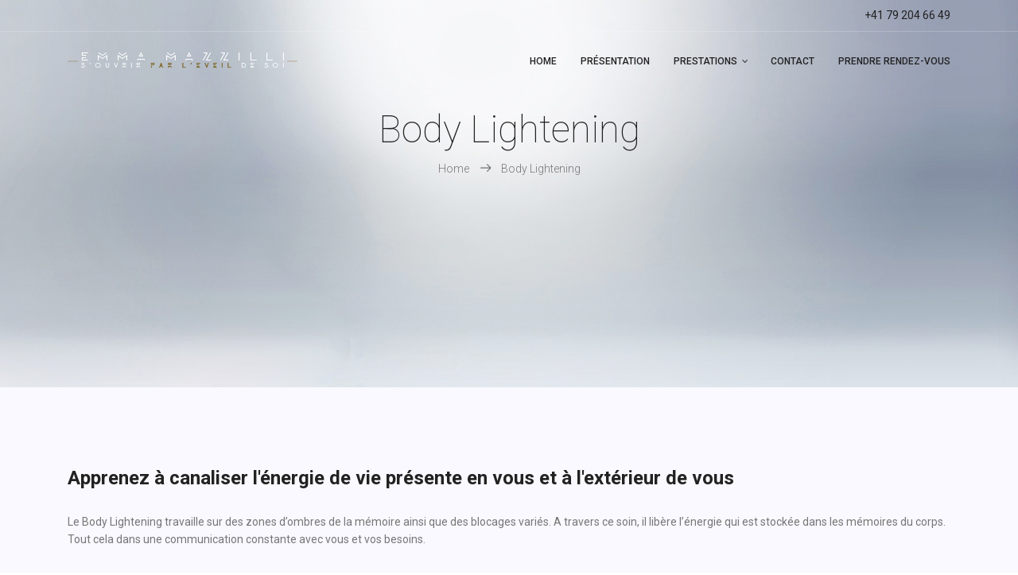

--- FILE ---
content_type: text/html
request_url: https://souvrir.ch/body_lightening.html
body_size: 3613
content:
<!DOCTYPE html>
<html lang="fr" class="no-js">

<head>
	<!-- Mobile Specific Meta -->
	<meta name="viewport" content="width=device-width, initial-scale=1, shrink-to-fit=no">
	<!-- Favicon-->
	<link rel="shortcut icon" href="img/fav.png">
	<!-- Author Meta -->
	<meta name="author" content="limaxx">
	<!-- Meta Description -->
	<meta name="description" content="Emma Mazzilli, Hypnothérapeute, PSYCH-K©, Coaching">
	<!-- Meta Keyword -->
	<meta name="keywords" content="atelier PSYCH-K suisse,atelier PSYCH-K france, méthode PSYCH-K france, méthode PSYCH-K suisse, PSYCH-K atelier de base, emma mazzilli, emmanuelle mazzilli, psych k, psych-k, body lightening, hypnose, hypnose thérapeutique, hypnothérapeute, éveil de soi, santé optimale,
bien être, bien-être, dépression, stress, soins à distance, soins,Subconscient, Superconscient, Conscient, écoute active,
canaliser les énergies, énergies, écoute intuitive, acupressure, Bruce Lipton, DR Joe Dispenza, angoisse, phobie, psychologue, magnétisme, les pommerats, jura, suisse, jura bernois, berne, neuchâtel, vaud,
soleure, fribourg, bâle, france, bas du village, hypnose montfaucon, montfaucon, hypno, hypnose franches montagnes, franches-montagnes, franches montagnes,
psychk, emma tv services, déprogrammation, déprogrammation cellulaire, cellulaire, reprogrammation, reprogrammation cellulaire, développement personnel, santé, neurosciences, psychologie positive, dépression, burnout, phobie, qualité de vie, croyances limitantes, hypno-soins">
	<!-- meta character set -->
	<meta charset="UTF-8">
	<!-- Site Title -->
	<title>Emma Mazzilli - S'ouvrir par l'éveil de soi - Saignelégier</title>

	<link href="https://fonts.googleapis.com/css?family=Roboto:100,200,300,400,500,700" rel="stylesheet">
	<!--
			CSS
			============================================= -->
	<link rel="stylesheet" href="css/linearicons.css">
	<link rel="stylesheet" href="css/font-awesome.min.css">
	<link rel="stylesheet" href="css/bootstrap.css">
	<link rel="stylesheet" href="css/magnific-popup.css">
	<link rel="stylesheet" href="css/nice-select.css">
	<link rel="stylesheet" href="css/animate.min.css">
	<link rel="stylesheet" href="css/owl.carousel.css">
	<link rel="stylesheet" href="css/jquery-ui.css">
	<link rel="stylesheet" href="css/main.css">
</head>

<body>
	<!-- start header Area -->
	<header id="header">
		<div class="header-top">
			<div class="container">
				<div class="row">
					<div class="col-lg-6 col-sm-6 col-8 header-top-left no-padding">
						<ul>
							<li><a href="https://www.facebook.com/souvrir/" target="new"><i class="fa fa-facebook"></i></a></li>
							
							
							
					  </ul>
					</div>
					<div class="col-lg-6 col-sm-6 col-4 header-top-right no-padding">
						<a href="tel:+41 79 204 66 49">
							<span class="text">+41 79 204 66 49</span>
						</a>
						
					</div>
				</div>
			</div>
		</div>
		<div class="container main-menu">
			<div class="row align-items-center justify-content-between d-flex">
				<div id="logo">
					<a href="index.html"><img src="img/logo.png" alt="" width="289" height="32" title="" /></a>
				</div>
				<nav id="nav-menu-container">
					<ul class="nav-menu">
						<li><a href="index.html">Home</a></li>
						<li><a href="emmamazzilli.html"> Présentation</a></li>
						<li class="menu-has-children"><a href="">Prestations</a>
							<ul>
								<li><a href="psych-k.html">PSYCH-K®</a></li>
								<li><a href="psych-k-Atelier-de-base.html">PSYCH-K® - Atelier de BASE</a></li>
								<li><a href="psych-k-Atelier-Avance.html">PSYCH-K® - Atelier AVANCE</a></li>
								<li><a href="psych-k-Atelier-Master.html">PSYCH-K® - Atelier MASTER</a> </li>
								<li><a href="psych-k-distance.html">PSYCH-K® - Soins à distance</a></li>
								<li><a href="hypnose.html">Hypnothérapie</a></li>
								<li><a href="guidance-d-ame.html">Guidance d'âme</a></li>
								<li><a href="body_lightening.html">Body Lightening</a></li>
							</ul>
						</li>
					
						
					  <li><a href="contact.html">Contact</a></li>
						<li><a href="https://app.healthadvisor.ch/bookings/417d67aa8d89461eb076b89ee73f646eS">Prendre rendez-vous</a></li>
					</ul>
				</nav><!-- #nav-menu-container -->
			</div>
		</div>
	</header>
	<!-- end header Area -->

	<!-- start banner Area -->
	<section class="banner-area relative about-banner" id="home">
		
		<div class="overlay overlay-bg"></div>
		<div class="container">
			<div class="row d-flex align-items-center justify-content-center">
				<div class="about-content col-lg-12">
					<h1>
						Body Lightening
					</h1>
					<p class="link-nav"><a href="index.html">Home </a>
						<span class="lnr lnr-arrow-right"></span> <a href="body_lightening.html">
							Body Lightening</a></p>
				</div>
			</div>
		</div>
	</section>
	<!-- End banner Area -->

	<!-- Start Sample Area -->
	<section class="sample-text-area">
		<div class="container">
			<h3 class="text-heading">Apprenez à canaliser l'énergie de vie présente en vous et à l'extérieur de vous</h3>
			<p>Le Body Lightening travaille sur des  zones d&rsquo;ombres de la mémoire ainsi que des blocages variés. A travers ce soin,  il libère l&rsquo;énergie qui est stockée dans les mémoires du corps. Tout cela dans  une communication constante avec vous et vos besoins.		</p>
		</div>
	</section>
	<!-- End Sample Area -->
	
	<!-- Start Align Area -->
	<section class="whole-wrap">
		<div class="container">
			<div class="section-top-border">
				<h3 class="mb-30">Qu'est-ce que le Body Lightening ?</h3>
				<div class="row">
					<div class="col-md-3">
						<img src="img/elements/emma_mazzilli_body.jpg" alt="" class="img-fluid">
					</div>
					<div class="col-md-9 mt-sm-20 left-align-p">
						<p>C&rsquo;est une  technique qui en rassemble trois&nbsp;: l&rsquo;écoute intuitive, l&rsquo;acupressure et le  magnétisme.<br>
Considérée comme un soin énergétique, l&rsquo;activation de certains points sur le  corps permet de libérer les tensions qui s&rsquo;y trouvent.<br>
<br>
Vous ressentirez un grand soulagement et une grande détente aussi bien dans  votre corps que dans votre esprit.<br>
<br>
De plus, certaines prises de conscience peuvent se faire durant ce soin  particulier. Le Body Lightening agit sur la structure physique du corps et des  organes, ainsi que sur les champs énergétiques et les chakras. Cette méthode  est une libération du corps et de l&rsquo;âme.<br>
						</p>
On fait appel à l&rsquo;énergie de  vie guérisseuse qui se trouve partout dans l&rsquo;univers et qui est présente en  chacun d&rsquo;entre nous.                    </div>
				</div>
			</div>
			<div class="section-top-border text-right">
				<h3 class="mb-30">Déroulement d'une séance</h3>
				<div class="row">
					<div class="col-md-9">
					  <p>&nbsp;</p>
					  <p>Après un temps d&rsquo;échanges où  vous m&rsquo;expliquez votre situation présente et ce que vous souhaitez améliorer,  changer ou transformer, je vous accompagne dans le soin afin de libérer et  purifier votre corps de ces blocages en faisant appel à l&rsquo;énergie de vie.					</p>
					</div>
					<div class="col-md-3">
						<img src="img/elements/emma_mazzilli_body2.jpg" alt="" class="img-fluid">
					</div>
				</div>
			</div>
			
			<div class="section-top-border">
				<h3 class="mb-30">Durée et tarifs</h3>
				<div class="row">
					<div class="col-lg-12">
						<blockquote class="generic-blockquote">
							<p>La séance dure 1h30<br>
							<br>
							Enfants jusqu'à 16 ans : CHF 110.00 <br>
							Etudiants : CHF 110.00 <br>
							Adultes : CHF 130.00 <br>
							AVS : CHF 110.00
					        </p>
							<p>Ce soin n&rsquo;est pas remboursé par les  assurances et le paiement se fait au terme de la séance en espèces, possible par TWINT.</p></blockquote>
					</div>
				</div>
			</div>
			
			<div class="section-top-border">
				<h3>Galerie</h3>
				<div class="row gallery-item">
					<div class="col-md-4">
						<a href="img/elements/emma_mazzilli_body_galerie.jpg" class="img-gal"><div class="single-gallery-image" style="background: url(img/elements/emma_mazzilli_body_galerie.jpg);"></div></a>
					</div>
					<div class="col-md-4">
						<a href="img/elements/emma_mazzilli_body_galerie2.jpg" class="img-gal"><div class="single-gallery-image" style="background: url(img/elements/emma_mazzilli_body_galerie2.jpg);"></div></a>
					</div>
					<div class="col-md-4">
						<a href="img/elements/emma_mazzilli_body_galerie3.jpg" class="img-gal"><div class="single-gallery-image" style="background: url(img/elements/emma_mazzilli_body_galerie3.jpg);"></div></a>
					</div>
					
				</div>
			</div>
			
			
		</div>
	</section>
	<!-- End Align Area -->

	<!-- start footer Area -->
	<footer class="footer-area section-gap">
		<div class="container">
			<div class="row">
				<div class="col-lg-3  col-md-6 col-sm-6">
					<div class="single-footer-widget">
						<h4>Je vous accompagne...</h4>
						<p>à travers divers soins individualisés et adaptés à vos besoins.</p>
					</div>
				</div>
				<div class="col-lg-4  col-md-6 col-sm-6">
					<div class="single-footer-widget">
						<h4>Contactez-moi</h4>
						<p>
							Emma Mazzilli, Chemin de Jolimont 15, 2350 Saignelégier</p>
						<p class="number">
							+41 79 204 66 49<br>
						</p>
					</div>
				</div>
				
			</div>
			<div class="footer-bottom row align-items-center">
				<p class="footer-text m-0 col-lg-6 col-md-12">
Copyright &copy;<script>document.write(new Date().getFullYear());</script> All rights reserved | Emma Mazzilli S'ouvrir | Created by <a href="https://limaxx.ch" target="new">Limaxx.ch</a> </p>
				<div class="col-lg-6 col-sm-12 footer-social">
					<a href="https://www.facebook.com/souvrir/" target="new"><i class="fa fa-facebook"></i></a>
					<a href="https://www.instagram.com/emma.mazzilli/" target="new"><i class="fa fa-instagram"></i></a>
					<a href="https://www.linkedin.com/in/emmanuelle-mazzilli-642a571a1/" target="new"><i class="fa fa-linkedin"></i></a>
					
			  </div>
			</div>
		</div>
	</footer>
	<!-- End footer Area -->


	<script src="js/vendor/jquery-2.2.4.min.js"></script>
	<script src="https://cdnjs.cloudflare.com/ajax/libs/popper.js/1.12.9/umd/popper.min.js" integrity="sha384-ApNbgh9B+Y1QKtv3Rn7W3mgPxhU9K/ScQsAP7hUibX39j7fakFPskvXusvfa0b4Q"
	 crossorigin="anonymous"></script>
	<script src="js/vendor/bootstrap.min.js"></script>
	<script src="https://maps.googleapis.com/maps/api/js?key=AIzaSyBhOdIF3Y9382fqJYt5I_sswSrEw5eihAA"></script>
	<script src="js/easing.min.js"></script>
	<script src="js/hoverIntent.js"></script>
	<script src="js/superfish.min.js"></script>
	<script src="js/jquery.ajaxchimp.min.js"></script>
	<script src="js/jquery.magnific-popup.min.js"></script>
	<script src="js/jquery.tabs.min.js"></script>
	<script src="js/jquery.nice-select.min.js"></script>
	<script src="js/owl.carousel.min.js"></script>
	<script src="js/mail-script.js"></script>
	<script src="js/main.js"></script>
</body>

</html>

--- FILE ---
content_type: text/css
request_url: https://souvrir.ch/css/main.css
body_size: 10519
content:
::-moz-selection {
 
  background-color: #806523;
  color: #fff; }

::selection {
  background-color: #806523;
  color: #fff; }

::-webkit-input-placeholder {
  
  color: #777777;
  font-weight: 300; }

:-moz-placeholder {
 
  color: #777777;
  opacity: 1;
  font-weight: 300; }

::-moz-placeholder {
  
  color: #777777;
  opacity: 1;
  font-weight: 300; }

:-ms-input-placeholder {
  
  color: #777777;
  font-weight: 300; }

::-ms-input-placeholder {
  
  color: #777777;
  font-weight: 300; }

body {
  color: #777777;
  font-family: "Roboto", sans-serif;
  font-size: 14px;
  font-weight: 400;
  line-height: 1.625em;
  position: relative; }

ol,
ul {
  margin: 0;
  padding: 0;
  list-style: none; }

select {
  display: block; }

figure {
  margin: 0; }

a {
  -webkit-transition: all 0.3s ease 0s;
  -moz-transition: all 0.3s ease 0s;
  -o-transition: all 0.3s ease 0s;
  transition: all 0.3s ease 0s; }

iframe {
  border: 0; }

a,
a:focus,
a:hover {
  text-decoration: none;
  outline: 0; }

.btn.active.focus,
.btn.active:focus,
.btn.focus,
.btn.focus:active,
.btn:active:focus,
.btn:focus {
  text-decoration: none;
  outline: 0; }

.card-panel {
  margin: 0;
  padding: 60px; }


.btn i,
.btn-large i,
.btn-floating i,
.btn-large i,
.btn-flat i {
  font-size: 1em;
  line-height: inherit; }

.gray-bg {
  background: #f9f9ff; }

h1,
h2,
h3,
h4,
h5,
h6 {
  font-family: "Roboto", sans-serif;
  color: #222222;
  line-height: 1.2em !important;
  margin-bottom: 0;
  margin-top: 0;
  font-weight: 600; }

.h1,
.h2,
.h3,
.h4,
.h5,
.h6 {
  margin-bottom: 0;
  margin-top: 0;
  font-family: "Roboto", sans-serif;
  font-weight: 600;
  color: #222222; }

h1,
.h1 {
  font-size: 36px; }

h2,
.h2 {
  font-size: 30px; }

h3,
.h3 {
  font-size: 24px; }

h4,
.h4 {
  font-size: 18px; }

h5,
.h5 {
  font-size: 16px; }

h6,
.h6 {
  font-size: 14px;
  color: #222222; }


td,
th {
  border-radius: 0px; }


.clear::before, .clear::after {
  content: " ";
  display: table; }
.clear::after {
  clear: both; }

.fz-11 {
  font-size: 11px; }

.fz-12 {
  font-size: 12px; }

.fz-13 {
  font-size: 13px; }

.fz-14 {
  font-size: 14px; }

.fz-15 {
  font-size: 15px; }

.fz-16 {
  font-size: 16px; }

.fz-18 {
  font-size: 18px; }

.fz-30 {
  font-size: 30px; }

.fz-48 {
  font-size: 48px !important; }

.fw100 {
  font-weight: 100; }

.fw300 {
  font-weight: 300; }

.fw400 {
  font-weight: 400 !important; }

.fw500 {
  font-weight: 500; }

.f700 {
  font-weight: 700; }

.fsi {
  font-style: italic; }

.mt-10 {
  margin-top: 10px; }

.mt-15 {
  margin-top: 15px; }

.mt-20 {
  margin-top: 20px; }

.mt-25 {
  margin-top: 25px; }

.mt-30 {
  margin-top: 30px; }

.mt-35 {
  margin-top: 35px; }

.mt-40 {
  margin-top: 40px; }

.mt-50 {
  margin-top: 50px; }

.mt-60 {
  margin-top: 60px; }

.mt-70 {
  margin-top: 70px; }

.mt-80 {
  margin-top: 80px; }

.mt-100 {
  margin-top: 100px; }

.mt-120 {
  margin-top: 120px; }

.mt-150 {
  margin-top: 150px; }

.ml-0 {
  margin-left: 0 !important; }

.ml-5 {
  margin-left: 5px !important; }

.ml-10 {
  margin-left: 10px; }

.ml-15 {
  margin-left: 15px; }

.ml-20 {
  margin-left: 20px; }

.ml-30 {
  margin-left: 30px; }

.ml-50 {
  margin-left: 50px; }

.mr-0 {
  margin-right: 0 !important; }

.mr-5 {
  margin-right: 5px !important; }

.mr-15 {
  margin-right: 15px; }

.mr-10 {
  margin-right: 10px; }

.mr-20 {
  margin-right: 20px; }

.mr-30 {
  margin-right: 30px; }

.mr-50 {
  margin-right: 50px; }

.mb-0 {
  margin-bottom: 0px; }

.mb-0-i {
  margin-bottom: 0px !important; }

.mb-5 {
  margin-bottom: 5px; }

.mb-10 {
  margin-bottom: 10px; }

.mb-15 {
  margin-bottom: 15px; }

.mb-20 {
  margin-bottom: 20px; }

.mb-25 {
  margin-bottom: 25px; }

.mb-30 {
  margin-bottom: 30px; }

.mb-40 {
  margin-bottom: 40px; }

.mb-50 {
  margin-bottom: 50px; }

.mb-60 {
  margin-bottom: 60px; }

.mb-70 {
  margin-bottom: 70px; }

.mb-80 {
  margin-bottom: 80px; }

.mb-90 {
  margin-bottom: 90px; }

.mb-100 {
  margin-bottom: 100px; }

.pt-0 {
  padding-top: 0px; }

.pt-10 {
  padding-top: 10px; }

.pt-15 {
  padding-top: 15px; }

.pt-20 {
  padding-top: 20px; }

.pt-25 {
  padding-top: 25px; }

.pt-30 {
  padding-top: 30px; }

.pt-40 {
  padding-top: 40px; }

.pt-50 {
  padding-top: 50px; }

.pt-60 {
  padding-top: 60px; }

.pt-70 {
  padding-top: 70px; }

.pt-80 {
  padding-top: 80px; }

.pt-90 {
  padding-top: 90px; }

.pt-100 {
  padding-top: 100px; }

.pt-120 {
  padding-top: 120px; }

.pt-150 {
  padding-top: 150px; }

.pt-170 {
  padding-top: 170px; }

.pb-0 {
  padding-bottom: 0px; }

.pb-10 {
  padding-bottom: 10px; }

.pb-15 {
  padding-bottom: 15px; }

.pb-20 {
  padding-bottom: 20px; }

.pb-25 {
  padding-bottom: 25px; }

.pb-30 {
  padding-bottom: 30px; }

.pb-40 {
  padding-bottom: 40px; }

.pb-50 {
  padding-bottom: 50px; }

.pb-60 {
  padding-bottom: 60px; }

.pb-70 {
  padding-bottom: 70px; }

.pb-80 {
  padding-bottom: 80px; }

.pb-90 {
  padding-bottom: 90px; }

.pb-100 {
  padding-bottom: 100px; }

.pb-120 {
  padding-bottom: 120px; }

.pb-150 {
  padding-bottom: 150px; }

.pr-30 {
  padding-right: 30px; }

.pl-30 {
  padding-left: 30px; }

.pl-90 {
  padding-left: 90px; }

.p-40 {
  padding: 40px; }

.float-left {
  float: left; }

.float-right {
  float: right; }

.text-italic {
  font-style: italic; }

.text-white {
  color: #fff; }

.text-black {
  color: #000; }

.transition {
  -webkit-transition: all 0.3s ease 0s;
  -moz-transition: all 0.3s ease 0s;
  -o-transition: all 0.3s ease 0s;
  transition: all 0.3s ease 0s; }

.section-full {
  padding: 100px 0; }

.section-half {
  padding: 75px 0; }

.text-center {
  text-align: center; }

.text-left {
  text-align: left; }

.text-rigth {
  text-align: right; }

.flex {
  display: -webkit-box;
  display: -webkit-flex;
  display: -moz-flex;
  display: -ms-flexbox;
  display: flex; }

.inline-flex {
  display: -webkit-inline-box;
  display: -webkit-inline-flex;
  display: -moz-inline-flex;
  display: -ms-inline-flexbox;
  display: inline-flex; }

.flex-grow {
  -webkit-box-flex: 1;
  -webkit-flex-grow: 1;
  -moz-flex-grow: 1;
  -ms-flex-positive: 1;
  flex-grow: 1; }

.flex-wrap {
  -webkit-flex-wrap: wrap;
  -moz-flex-wrap: wrap;
  -ms-flex-wrap: wrap;
  flex-wrap: wrap; }

.flex-left {
  -webkit-box-pack: start;
  -ms-flex-pack: start;
  -webkit-justify-content: flex-start;
  -moz-justify-content: flex-start;
  justify-content: flex-start; }

.flex-middle {
  -webkit-box-align: center;
  -ms-flex-align: center;
  -webkit-align-items: center;
  -moz-align-items: center;
  align-items: center; }

.flex-right {
  -webkit-box-pack: end;
  -ms-flex-pack: end;
  -webkit-justify-content: flex-end;
  -moz-justify-content: flex-end;
  justify-content: flex-end; }

.flex-top {
  -webkit-align-self: flex-start;
  -moz-align-self: flex-start;
  -ms-flex-item-align: start;
  align-self: flex-start; }

.flex-center {
  -webkit-box-pack: center;
  -ms-flex-pack: center;
  -webkit-justify-content: center;
  -moz-justify-content: center;
  justify-content: center; }

.flex-bottom {
  -webkit-align-self: flex-end;
  -moz-align-self: flex-end;
  -ms-flex-item-align: end;
  align-self: flex-end; }

.space-between {
  -webkit-box-pack: justify;
  -ms-flex-pack: justify;
  -webkit-justify-content: space-between;
  -moz-justify-content: space-between;
  justify-content: space-between; }

.space-around {
  -ms-flex-pack: distribute;
  -webkit-justify-content: space-around;
  -moz-justify-content: space-around;
  justify-content: space-around; }

.flex-column {
  -webkit-box-direction: normal;
  -webkit-box-orient: vertical;
  -webkit-flex-direction: column;
  -moz-flex-direction: column;
  -ms-flex-direction: column;
  flex-direction: column; }

.flex-cell {
  display: -webkit-box;
  display: -webkit-flex;
  display: -moz-flex;
  display: -ms-flexbox;
  display: flex;
  -webkit-box-flex: 1;
  -webkit-flex-grow: 1;
  -moz-flex-grow: 1;
  -ms-flex-positive: 1;
  flex-grow: 1; }

.display-table {
  display: table; }

.light {
  color: #fff; }

.dark {
  color: #000; }

.relative {
  position: relative; }

.overflow-hidden {
  overflow: hidden; }

.overlay {
  position: absolute;
  left: 0;
  right: 0;
  top: 0;
  bottom: 0; }

.container.fullwidth {
  width: 100%; }
.container.no-padding {
  padding-left: 0;
  padding-right: 0; }

.no-padding {
  padding: 0; }

.section-bg {
  background: #f9fafc; }

@media (max-width: 767px) {
  .no-flex-xs {
    display: block !important; } }

.section-title-wrap {
  margin-bottom: 80px; }
  @media (max-width: 992px) {
    .section-title-wrap {
      margin-bottom: 40px; } }
  .section-title-wrap h1 {
    font-weight: 100;
    margin-bottom: 15px;
    line-height: 36px !important; }
    @media (max-width: 768px) {
      .section-title-wrap h1 {
        margin-bottom: 10px;
        font-size: 30px; } }
  .section-title-wrap p {
    font-weight: 400;
    max-width: 492px;
    margin: 0 auto; }

.row.no-margin {
  margin-left: 0;
  margin-right: 0; }


.whole-wrap {
  background-color: #f9f9ff; }

.generic-banner {
  margin-top: 60px;
  background-color: #806523;
  text-align: center; }
  .generic-banner .height {
    height: 600px; }
    @media (max-width: 767.98px) {
      .generic-banner .height {
        height: 400px; } }
  .generic-banner .generic-banner-content h2 {
    line-height: 1.2em;
    margin-bottom: 20px; }
    @media (max-width: 991.98px) {
      .generic-banner .generic-banner-content h2 br {
        display: none; } }
  .generic-banner .generic-banner-content p {
    text-align: center;
    font-size: 16px; }
    @media (max-width: 991.98px) {
      .generic-banner .generic-banner-content p br {
        display: none; } }

.generic-content h1 {
  font-weight: 600; }

.about-generic-area {
  background: #fff; }
  .about-generic-area p {
    margin-bottom: 20px; }

.white-bg {
  background: #fff; }

.section-top-border {
  padding: 50px 0;
  border-top: 1px dotted #eee; }

.switch-wrap {
  margin-bottom: 10px; }
  .switch-wrap p {
    margin: 0; }


.sample-text-area {
  background: #f9f9ff;
  padding: 100px 0 70px 0; }

.sample-text {
  margin-bottom: 0; }

.text-heading {
  margin-bottom: 30px;
  font-size: 24px; }

.typo-list {
  margin-bottom: 10px; }

@media (max-width: 767px) {
  .typo-sec {
    margin-bottom: 30px; } }

@media (max-width: 767px) {
  .element-wrap {
    margin-top: 30px; } }

b, sup, sub, u, del {
  color: #806523; }

h1 {
  font-size: 36px; }

h2 {
  font-size: 30px; }

h3 {
  font-size: 24px; }

h4 {
  font-size: 18px; }

h5 {
  font-size: 16px; }

h6 {
  font-size: 14px; }

h1, h2, h3, h4, h5, h6 {
  line-height: 1.5em; }

.typography h1, .typography h2, .typography h3, .typography h4, .typography h5, .typography h6 {
  color: #777777; }

.button-area {
  background: #f9f9ff; }
  .button-area .border-top-generic {
    padding: 70px 15px;
    border-top: 1px dotted #eee; }

.button-group-area .genric-btn {
  margin-right: 10px;
  margin-top: 10px; }
  .button-group-area .genric-btn:last-child {
    margin-right: 0; }

.genric-btn {
  display: inline-block;
  outline: none;
  line-height: 40px;
  padding: 0 30px;
  font-size: .8em;
  text-align: center;
  text-decoration: none;
  font-weight: 500;
  cursor: pointer;
  -webkit-transition: all 0.3s ease 0s;
  -moz-transition: all 0.3s ease 0s;
  -o-transition: all 0.3s ease 0s;
  transition: all 0.3s ease 0s; }
  .genric-btn:focus {
    outline: none; }
  .genric-btn.e-large {
    padding: 0 40px;
    line-height: 50px; }
  .genric-btn.large {
    line-height: 45px; }
  .genric-btn.medium {
    line-height: 30px; }
  .genric-btn.small {
    line-height: 25px; }
  .genric-btn.radius {
    border-radius: 3px; }
  .genric-btn.circle {
    border-radius: 20px; }
  .genric-btn.arrow {
    display: -webkit-inline-box;
    display: -ms-inline-flexbox;
    display: inline-flex;
    -webkit-box-align: center;
    -ms-flex-align: center;
    align-items: center; }
    .genric-btn.arrow span {
      margin-left: 10px; }
  .genric-btn.default {
    color: #222222;
    background: #f9f9ff;
    border: 1px solid transparent; }
    .genric-btn.default:hover {
      border: 1px solid #f9f9ff;
      background: #fff; }
  .genric-btn.default-border {
    border: 1px solid #f9f9ff;
    background: #fff; }
    .genric-btn.default-border:hover {
      color: #222222;
      background: #f9f9ff;
      border: 1px solid transparent; }
  .genric-btn.primary {
    color: #fff;
    background: #806523;
    border: 1px solid transparent; }
    .genric-btn.primary:hover {
      color: #806523;
      border: 1px solid #806523;
      background: #fff; }
  .genric-btn.primary-border {
    color: #806523;
    border: 1px solid #806523;
    background: #fff; }
    .genric-btn.primary-border:hover {
      color: #fff;
      background: #806523;
      border: 1px solid transparent; }
  .genric-btn.success {
    color: #fff;
    background: #4cd3e3;
    border: 1px solid transparent; }
    .genric-btn.success:hover {
      color: #4cd3e3;
      border: 1px solid #4cd3e3;
      background: #fff; }
  .genric-btn.success-border {
    color: #4cd3e3;
    border: 1px solid #4cd3e3;
    background: #fff; }
    .genric-btn.success-border:hover {
      color: #fff;
      background: #4cd3e3;
      border: 1px solid transparent; }
  .genric-btn.info {
    color: #fff;
    background: #38a4ff;
    border: 1px solid transparent; }
    .genric-btn.info:hover {
      color: #38a4ff;
      border: 1px solid #38a4ff;
      background: #fff; }
  .genric-btn.info-border {
    color: #38a4ff;
    border: 1px solid #38a4ff;
    background: #fff; }
    .genric-btn.info-border:hover {
      color: #fff;
      background: #38a4ff;
      border: 1px solid transparent; }
  .genric-btn.warning {
    color: #fff;
    background: #f4e700;
    border: 1px solid transparent; }
    .genric-btn.warning:hover {
      color: #f4e700;
      border: 1px solid #f4e700;
      background: #fff; }
  .genric-btn.warning-border {
    color: #f4e700;
    border: 1px solid #f4e700;
    background: #fff; }
    .genric-btn.warning-border:hover {
      color: #fff;
      background: #f4e700;
      border: 1px solid transparent; }
  .genric-btn.danger {
    color: #fff;
    background: #f44a40;
    border: 1px solid transparent; }
    .genric-btn.danger:hover {
      color: #f44a40;
      border: 1px solid #f44a40;
      background: #fff; }
  .genric-btn.danger-border {
    color: #f44a40;
    border: 1px solid #f44a40;
    background: #fff; }
    .genric-btn.danger-border:hover {
      color: #fff;
      background: #f44a40;
      border: 1px solid transparent; }
  .genric-btn.link {
    color: #222222;
    background: #f9f9ff;
    text-decoration: underline;
    border: 1px solid transparent; }
    .genric-btn.link:hover {
      color: #222222;
      border: 1px solid #f9f9ff;
      background: #fff; }
  .genric-btn.link-border {
    color: #222222;
    border: 1px solid #f9f9ff;
    background: #fff;
    text-decoration: underline; }
    .genric-btn.link-border:hover {
      color: #222222;
      background: #f9f9ff;
      border: 1px solid transparent; }
  .genric-btn.disable {
    color: #222222, 0.3;
    background: #f9f9ff;
    border: 1px solid transparent;
    cursor: not-allowed; }

.generic-blockquote {
  padding: 30px 50px 30px 30px;
  background: #fff;
  border-left: 2px solid #806523; }

@media (max-width: 991px) {
  .progress-table-wrap {
    overflow-x: scroll; } }

.progress-table {
  background: #fff;
  padding: 15px 0px 30px 0px;
  min-width: 800px; }
  .progress-table .serial {
    width: 11.83%;
    padding-left: 30px; }
  .progress-table .country {
    width: 28.07%; }
  .progress-table .visit {
    width: 19.74%; }
  .progress-table .percentage {
    width: 40.36%;
    padding-right: 50px; }
  .progress-table .table-head {
    display: flex; }
    .progress-table .table-head .serial, .progress-table .table-head .country, .progress-table .table-head .visit, .progress-table .table-head .percentage {
      color: #222222;
      line-height: 40px;
      text-transform: uppercase;
      font-weight: 500; }
  .progress-table .table-row {
    padding: 15px 0;
    border-top: 1px solid #edf3fd;
    display: flex; }
    .progress-table .table-row .serial, .progress-table .table-row .country, .progress-table .table-row .visit, .progress-table .table-row .percentage {
      display: flex;
      align-items: center; }
    .progress-table .table-row .country img {
      margin-right: 15px; }
    .progress-table .table-row .percentage .progress {
      width: 80%;
      border-radius: 0px;
      background: transparent; }
      .progress-table .table-row .percentage .progress .progress-bar {
        height: 5px;
        line-height: 5px; }
        .progress-table .table-row .percentage .progress .progress-bar.color-1 {
          background-color: #6382e6; }
        .progress-table .table-row .percentage .progress .progress-bar.color-2 {
          background-color: #e66686; }
        .progress-table .table-row .percentage .progress .progress-bar.color-3 {
          background-color: #f09359; }
        .progress-table .table-row .percentage .progress .progress-bar.color-4 {
          background-color: #73fbaf; }
        .progress-table .table-row .percentage .progress .progress-bar.color-5 {
          background-color: #73fbaf; }
        .progress-table .table-row .percentage .progress .progress-bar.color-6 {
          background-color: #6382e6; }
        .progress-table .table-row .percentage .progress .progress-bar.color-7 {
          background-color: #a367e7; }
        .progress-table .table-row .percentage .progress .progress-bar.color-8 {
          background-color: #e66686; }

.single-gallery-image {
  margin-top: 30px;
  background-repeat: no-repeat !important;
  background-position: center center !important;
  background-size: cover !important;
  height: 200px;
  -webkit-transition: all 0.3s ease 0s;
  -moz-transition: all 0.3s ease 0s;
  -o-transition: all 0.3s ease 0s;
  transition: all 0.3s ease 0s; }
  .single-gallery-image:hover {
    opacity: .8; }

.list-style {
  width: 14px;
  height: 14px; }

.unordered-list li {
  position: relative;
  padding-left: 30px;
  line-height: 1.82em !important; }
  .unordered-list li:before {
    content: "";
    position: absolute;
    width: 14px;
    height: 14px;
    border: 3px solid #806523;
    background: #fff;
    top: 4px;
    left: 0;
    border-radius: 50%; }

.ordered-list {
  margin-left: 30px; }
  .ordered-list li {
    list-style-type: decimal-leading-zero;
    color: #806523;
    font-weight: 500;
    line-height: 1.82em !important; }
    .ordered-list li span {
      font-weight: 300;
      color: #777777; }

.ordered-list-alpha li {
  margin-left: 30px;
  list-style-type: lower-alpha;
  color: #806523;
  font-weight: 500;
  line-height: 1.82em !important; }
  .ordered-list-alpha li span {
    font-weight: 300;
    color: #777777; }

.ordered-list-roman li {
  margin-left: 30px;
  list-style-type: lower-roman;
  color: #806523;
  font-weight: 500;
  line-height: 1.82em !important; }
  .ordered-list-roman li span {
    font-weight: 300;
    color: #777777; }

.single-input {
  display: block;
  width: 100%;
  line-height: 40px;
  border: none;
  outline: none;
  background: #fff;
  padding: 0 20px; }
  .single-input:focus {
    outline: none; }

.input-group-icon {
  position: relative; }
  .input-group-icon .icon {
    position: absolute;
    left: 20px;
    top: 0;
    line-height: 40px;
    z-index: 3; }
    .input-group-icon .icon i {
      color: #797979; }
  .input-group-icon .single-input {
    padding-left: 45px; }

.single-textarea {
  display: block;
  width: 100%;
  line-height: 40px;
  border: none;
  outline: none;
  background: #fff;
  padding: 0 20px;
  height: 100px;
  resize: none; }
  .single-textarea:focus {
    outline: none; }

.single-input-primary {
  display: block;
  width: 100%;
  line-height: 40px;
  border: 1px solid transparent;
  outline: none;
  background: #fff;
  padding: 0 20px; }
  .single-input-primary:focus {
    outline: none;
    border: 1px solid #806523; }

.single-input-accent {
  display: block;
  width: 100%;
  line-height: 40px;
  border: 1px solid transparent;
  outline: none;
  background: #fff;
  padding: 0 20px; }
  .single-input-accent:focus {
    outline: none;
    border: 1px solid #eb6b55; }

.single-input-secondary {
  display: block;
  width: 100%;
  line-height: 40px;
  border: 1px solid transparent;
  outline: none;
  background: #fff;
  padding: 0 20px; }
  .single-input-secondary:focus {
    outline: none;
    border: 1px solid #f09359; }

.default-switch {
  width: 35px;
  height: 17px;
  border-radius: 8.5px;
  background: #fff;
  position: relative;
  cursor: pointer; }
  .default-switch input {
    position: absolute;
    left: 0;
    top: 0;
    right: 0;
    bottom: 0;
    width: 100%;
    height: 100%;
    opacity: 0;
    cursor: pointer; }
    .default-switch input + label {
      position: absolute;
      top: 1px;
      left: 1px;
      width: 15px;
      height: 15px;
      border-radius: 50%;
      background: #806523;
      -webkit-transition: all 0.2s;
      -moz-transition: all 0.2s;
      -o-transition: all 0.2s;
      transition: all 0.2s;
      box-shadow: 0px 4px 5px 0px rgba(0, 0, 0, 0.2);
      cursor: pointer; }
    .default-switch input:checked + label {
      left: 19px; }

.single-element-widget {
  margin-bottom: 30px; }

.primary-switch {
  width: 35px;
  height: 17px;
  border-radius: 8.5px;
  background: #fff;
  position: relative;
  cursor: pointer; }
  .primary-switch input {
    position: absolute;
    left: 0;
    top: 0;
    right: 0;
    bottom: 0;
    width: 100%;
    height: 100%;
    opacity: 0; }
    .primary-switch input + label {
      position: absolute;
      left: 0;
      top: 0;
      right: 0;
      bottom: 0;
      width: 100%;
      height: 100%; }
      .primary-switch input + label:before {
        content: "";
        position: absolute;
        left: 0;
        top: 0;
        right: 0;
        bottom: 0;
        width: 100%;
        height: 100%;
        background: transparent;
        border-radius: 8.5px;
        cursor: pointer;
        -webkit-transition: all 0.2s;
        -moz-transition: all 0.2s;
        -o-transition: all 0.2s;
        transition: all 0.2s; }
      .primary-switch input + label:after {
        content: "";
        position: absolute;
        top: 1px;
        left: 1px;
        width: 15px;
        height: 15px;
        border-radius: 50%;
        background: #fff;
        -webkit-transition: all 0.2s;
        -moz-transition: all 0.2s;
        -o-transition: all 0.2s;
        transition: all 0.2s;
        box-shadow: 0px 4px 5px 0px rgba(0, 0, 0, 0.2);
        cursor: pointer; }
    .primary-switch input:checked + label:after {
      left: 19px; }
    .primary-switch input:checked + label:before {
      background: #806523; }

.confirm-switch {
  width: 35px;
  height: 17px;
  border-radius: 8.5px;
  background: #fff;
  position: relative;
  cursor: pointer; }
  .confirm-switch input {
    position: absolute;
    left: 0;
    top: 0;
    right: 0;
    bottom: 0;
    width: 100%;
    height: 100%;
    opacity: 0; }
    .confirm-switch input + label {
      position: absolute;
      left: 0;
      top: 0;
      right: 0;
      bottom: 0;
      width: 100%;
      height: 100%; }
      .confirm-switch input + label:before {
        content: "";
        position: absolute;
        left: 0;
        top: 0;
        right: 0;
        bottom: 0;
        width: 100%;
        height: 100%;
        background: transparent;
        border-radius: 8.5px;
        -webkit-transition: all 0.2s;
        -moz-transition: all 0.2s;
        -o-transition: all 0.2s;
        transition: all 0.2s;
        cursor: pointer; }
      .confirm-switch input + label:after {
        content: "";
        position: absolute;
        top: 1px;
        left: 1px;
        width: 15px;
        height: 15px;
        border-radius: 50%;
        background: #fff;
        -webkit-transition: all 0.2s;
        -moz-transition: all 0.2s;
        -o-transition: all 0.2s;
        transition: all 0.2s;
        box-shadow: 0px 4px 5px 0px rgba(0, 0, 0, 0.2);
        cursor: pointer; }
    .confirm-switch input:checked + label:after {
      left: 19px; }
    .confirm-switch input:checked + label:before {
      background: #4cd3e3; }

.primary-checkbox {
  width: 16px;
  height: 16px;
  border-radius: 3px;
  background: #fff;
  position: relative;
  cursor: pointer; }
  .primary-checkbox input {
    position: absolute;
    left: 0;
    top: 0;
    right: 0;
    bottom: 0;
    width: 100%;
    height: 100%;
    opacity: 0; }
    .primary-checkbox input + label {
      position: absolute;
      left: 0;
      top: 0;
      right: 0;
      bottom: 0;
      width: 100%;
      height: 100%;
      border-radius: 3px;
      cursor: pointer;
      border: 1px solid #f1f1f1; }
    .primary-checkbox input:checked + label {
      background: url(../img/elements/primary-check.png) no-repeat center center/cover;
      border: none; }

.confirm-checkbox {
  width: 16px;
  height: 16px;
  border-radius: 3px;
  background: #fff;
  position: relative;
  cursor: pointer; }
  .confirm-checkbox input {
    position: absolute;
    left: 0;
    top: 0;
    right: 0;
    bottom: 0;
    width: 100%;
    height: 100%;
    opacity: 0; }
    .confirm-checkbox input + label {
      position: absolute;
      left: 0;
      top: 0;
      right: 0;
      bottom: 0;
      width: 100%;
      height: 100%;
      border-radius: 3px;
      cursor: pointer;
      border: 1px solid #f1f1f1; }
    .confirm-checkbox input:checked + label {
      background: url(../img/elements/success-check.png) no-repeat center center/cover;
      border: none; }

.disabled-checkbox {
  width: 16px;
  height: 16px;
  border-radius: 3px;
  background: #fff;
  position: relative;
  cursor: pointer; }
  .disabled-checkbox input {
    position: absolute;
    left: 0;
    top: 0;
    right: 0;
    bottom: 0;
    width: 100%;
    height: 100%;
    opacity: 0; }
    .disabled-checkbox input + label {
      position: absolute;
      left: 0;
      top: 0;
      right: 0;
      bottom: 0;
      width: 100%;
      height: 100%;
      border-radius: 3px;
      cursor: pointer;
      border: 1px solid #f1f1f1; }
    .disabled-checkbox input:disabled {
      cursor: not-allowed;
      z-index: 3; }
    .disabled-checkbox input:checked + label {
      background: url(../img/elements/disabled-check.png) no-repeat center center/cover;
      border: none; }

.primary-radio {
  width: 16px;
  height: 16px;
  border-radius: 8px;
  background: #fff;
  position: relative;
  cursor: pointer; }
  .primary-radio input {
    position: absolute;
    left: 0;
    top: 0;
    right: 0;
    bottom: 0;
    width: 100%;
    height: 100%;
    opacity: 0; }
    .primary-radio input + label {
      position: absolute;
      left: 0;
      top: 0;
      right: 0;
      bottom: 0;
      width: 100%;
      height: 100%;
      border-radius: 8px;
      cursor: pointer;
      border: 1px solid #f1f1f1; }
    .primary-radio input:checked + label {
      background: url(../img/elements/primary-radio.png) no-repeat center center/cover;
      border: none; }

.confirm-radio {
  width: 16px;
  height: 16px;
  border-radius: 8px;
  background: #fff;
  position: relative;
  cursor: pointer; }
  .confirm-radio input {
    position: absolute;
    left: 0;
    top: 0;
    right: 0;
    bottom: 0;
    width: 100%;
    height: 100%;
    opacity: 0; }
    .confirm-radio input + label {
      position: absolute;
      left: 0;
      top: 0;
      right: 0;
      bottom: 0;
      width: 100%;
      height: 100%;
      border-radius: 8px;
      cursor: pointer;
      border: 1px solid #f1f1f1; }
    .confirm-radio input:checked + label {
      background: url(../img/elements/success-radio.png) no-repeat center center/cover;
      border: none; }

.disabled-radio {
  width: 16px;
  height: 16px;
  border-radius: 8px;
  background: #fff;
  position: relative;
  cursor: pointer; }
  .disabled-radio input {
    position: absolute;
    left: 0;
    top: 0;
    right: 0;
    bottom: 0;
    width: 100%;
    height: 100%;
    opacity: 0; }
    .disabled-radio input + label {
      position: absolute;
      left: 0;
      top: 0;
      right: 0;
      bottom: 0;
      width: 100%;
      height: 100%;
      border-radius: 8px;
      cursor: pointer;
      border: 1px solid #f1f1f1; }
    .disabled-radio input:disabled {
      cursor: not-allowed;
      z-index: 3; }
    .disabled-radio input:checked + label {
      background: url(../img/elements/disabled-radio.png) no-repeat center center/cover;
      border: none; }

.default-select {
  height: 40px; }
  .default-select .nice-select {
    border: none;
    border-radius: 0px;
    height: 40px;
    background: #fff;
    padding-left: 20px;
    padding-right: 40px; }
    .default-select .nice-select .list {
      margin-top: 0;
      border: none;
      border-radius: 0px;
      box-shadow: none;
      width: 100%;
      padding: 10px 0 10px 0px; }
      .default-select .nice-select .list .option {
        font-weight: 300;
        -webkit-transition: all 0.3s ease 0s;
        -moz-transition: all 0.3s ease 0s;
        -o-transition: all 0.3s ease 0s;
        transition: all 0.3s ease 0s;
        line-height: 28px;
        min-height: 28px;
        font-size: 12px;
        padding-left: 20px; }
        .default-select .nice-select .list .option.selected {
          color: #806523;
          background: transparent; }
        .default-select .nice-select .list .option:hover {
          color: #806523;
          background: transparent; }
  .default-select .current {
    margin-right: 50px;
    font-weight: 300; }
  .default-select .nice-select::after {
    right: 20px; }

@media (max-width: 991px) {
  .left-align-p p {
    margin-top: 20px; } }

.form-select {
  height: 40px;
  width: 100%; }
  .form-select .nice-select {
    border: none;
    border-radius: 0px;
    height: 40px;
    background: #fff !important;
    padding-left: 45px;
    padding-right: 40px;
    width: 100%; }
    .form-select .nice-select .list {
      margin-top: 0;
      border: none;
      border-radius: 0px;
      box-shadow: none;
      width: 100%;
      padding: 10px 0 10px 0px; }
      .form-select .nice-select .list .option {
        font-weight: 300;
        -webkit-transition: all 0.3s ease 0s;
        -moz-transition: all 0.3s ease 0s;
        -o-transition: all 0.3s ease 0s;
        transition: all 0.3s ease 0s;
        line-height: 28px;
        min-height: 28px;
        font-size: 12px;
        padding-left: 45px; }
        .form-select .nice-select .list .option.selected {
          color: #806523;
          background: transparent; }
        .form-select .nice-select .list .option:hover {
          color: #806523;
          background: transparent; }
  .form-select .current {
    margin-right: 50px;
    font-weight: 300; }
  .form-select .nice-select::after {
    right: 20px; }


.header-top {
  min-height: 40px;
  padding: 8px;
  border-bottom: 1px solid rgba(255, 255, 255, 0.2); }
  @media (max-width: 992px) {
    .header-top {
      display: none; } }
  .header-top .container {
    padding: 0 30px; }
  .header-top a {
    font-size: 14px; }
  .header-top ul li {
    display: inline-block; }
  .header-top .header-top-left {
    text-align: left; }
    .header-top .header-top-left i {
      color: #c0c4cf;
      -webkit-transition: all 0.3s ease 0s;
      -moz-transition: all 0.3s ease 0s;
      -o-transition: all 0.3s ease 0s;
      transition: all 0.3s ease 0s; }
    .header-top .header-top-left a {
      margin-right: 20px; }
    .header-top .header-top-left a:hover {
      -webkit-transition: all 0.3s ease 0s;
      -moz-transition: all 0.3s ease 0s;
      -o-transition: all 0.3s ease 0s;
      transition: all 0.3s ease 0s; }
      .header-top .header-top-left a:hover i {
        color: #fff; }
  .header-top .header-top-right {
    text-align: right; }
    .header-top .header-top-right a {
      margin-left: 10px;
      color: #222222;
      font-weight: 400; }
      .header-top .header-top-right a .lnr {
        display: none;
        font-weight: 700; }
      .header-top .header-top-right a.book-now {
        background: #806523;
        color: #fff;
        padding: 12px 29px;
        font-size: 13px; }
        .header-top .header-top-right a.book-now:hover {
          background: #fff;
          color: #806523;
          box-shadow: -10px 10px 20px rgba(0, 0, 0, 0.1); }
    @media (max-width: 480px) {
      .header-top .header-top-right a .lnr {
        display: inline-block; }
      .header-top .header-top-right a .text {
        display: none; } }

.top-head-btn {
  background: #806523;
  padding: 9px 26px; }

.main-menu {
  padding: 20px 30px; }

#header {
  position: fixed;
  left: 0;
  top: 0;
  right: 0;
  transition: all 0.5s;
  z-index: 997; }

#header.header-scrolled {
  transition: all 0.5s;
  background-color: rgba(4, 9, 30, 0.9); }
  #header.header-scrolled a {
    color: #fff; }
  #header.header-scrolled .main-menu {
    border-color: transparent; }
    #header.header-scrolled .main-menu .nav-menu ul {
      background-color: rgba(4, 9, 30, 0.9); }

@media (max-width: 673px) {
  #logo {
    margin-left: 20px; } }
#header #logo h1 {
  font-size: 34px;
  margin: 0;
  padding: 0;
  line-height: 1;
  font-weight: 700;
  letter-spacing: 3px; }

#header #logo h1 a,
#header #logo h1 a:hover {
  color: #000;
  padding-left: 10px;
  border-left: 4px solid #806523; }

#header #logo img {
  padding: 0;
  margin: 0; }

@media (max-width: 768px) {
  #header #logo h1 {
    font-size: 28px; }

  #header #logo img {
    max-height: 40px; } }

.nav-menu,
.nav-menu * {
  margin: 0;
  padding: 0;
  list-style: none; }

.nav-menu ul {
  position: absolute;
  display: none;
  top: 100%;
  right: 0;
  z-index: 99; }

.nav-menu li {
  position: relative;
  white-space: nowrap; }

.nav-menu > li {
  float: left; }

.nav-menu li:hover > ul,
.nav-menu li.sfHover > ul {
  display: block; }

.nav-menu ul ul {
  top: 0;
  right: 100%; }

.nav-menu ul li {
  min-width: 180px; }


.sf-arrows .sf-with-ul {
  padding-right: 12px; }

.sf-arrows .sf-with-ul:after {
  content: "\f107";
  position: absolute;
  right: -2px;
  font-family: FontAwesome;
  font-style: normal;
  font-weight: normal; }

.sf-arrows ul .sf-with-ul:after {
  content: "\f105"; }


@media (max-width: 768px) {
  #nav-menu-container {
    display: none; } }

.nav-menu li a {
  padding: 0px;
  text-decoration: none;
  display: inline-block;
  color: #222222;
  font-weight: 500;
  font-size: 12px;
  text-transform: uppercase;
  outline: none;
  -webkit-transition: all 0.3s ease 0s;
  -moz-transition: all 0.3s ease 0s;
  -o-transition: all 0.3s ease 0s;
  transition: all 0.3s ease 0s; }
  .nav-menu li a.active, .nav-menu li a:hover {
    color: #806523 !important; }

.nav-menu li:hover > a {
  color: #806523; }

.nav-menu > li {
  margin-left: 30px; }

.nav-menu ul {
  margin: 28px 0 0 0;
  padding: 10px;
  box-shadow: 0px 0px 30px rgba(127, 137, 161, 0.25);
  background: #fff; }

.nav-menu ul li {
  transition: 0.3s; }

.nav-menu ul li a {
  padding: 5px 10px;
  color: #333;
  transition: 0.3s;
  display: block;
  font-size: 12px;
  text-transform: none; }

.nav-menu ul li:hover > a {
  color: #806523; }

.nav-menu ul ul {
  margin-right: 10px;
  margin-top: 0; }


#mobile-nav-toggle {
  position: fixed;
  right: 15px;
  z-index: 999;
  top: 26px;
  border: 0;
  background: none;
  font-size: 24px;
  display: none;
  transition: all 0.4s;
  outline: none;
  cursor: pointer; }

#mobile-nav-toggle i {
  color: #fff;
  font-weight: 900; }

@media (max-width: 992px) {
  #mobile-nav-toggle {
    display: inline; }

  #nav-menu-container {
    display: none; } }

#mobile-nav {
  position: fixed;
  top: 0;
  padding-top: 18px;
  bottom: 0;
  z-index: 998;
  background: rgba(0, 0, 0, 0.8);
  left: -260px;
  width: 260px;
  overflow-y: auto;
  transition: 0.4s; }

#mobile-nav ul {
  padding: 0;
  margin: 0;
  list-style: none; }

#mobile-nav ul li {
  position: relative; }

#mobile-nav ul li a {
  color: #fff;
  font-size: 13px;
  text-transform: uppercase;
  overflow: hidden;
  padding: 10px 22px 10px 15px;
  position: relative;
  text-decoration: none;
  width: 100%;
  display: block;
  outline: none;
  font-weight: 400; }

#mobile-nav ul li a:hover {
  color: #fff; }

#mobile-nav ul li li {
  padding-left: 30px; }

#mobile-nav ul .menu-has-children i {
  position: absolute;
  right: 0;
  z-index: 99;
  padding: 15px;
  cursor: pointer;
  color: #fff; }

#mobile-nav ul .menu-has-children i.fa-chevron-up {
  color: #806523; }

#mobile-nav ul .menu-has-children li a {
  text-transform: none; }

#mobile-nav ul .menu-item-active {
  color: #806523; }

#mobile-body-overly {
  width: 100%;
  height: 100%;
  z-index: 997;
  top: 0;
  left: 0;
  position: fixed;
  background: rgba(0, 0, 0, 0.7);
  display: none; }


body.mobile-nav-active {
  overflow: hidden; }

body.mobile-nav-active #mobile-nav {
  left: 0; }

body.mobile-nav-active #mobile-nav-toggle {
  color: #fff; }


.section-gap {
  padding: 120px 0; }
  @media (max-width: 992px) {
    .section-gap {
      padding: 80px 0; } }
  @media (max-width: 768px) {
    .section-gap {
      padding: 60px 0; } }

.section-gap-bottom {
  padding-bottom: 120px; }
  @media (max-width: 992px) {
    .section-gap-bottom {
      padding-bottom: 80px; } }
  @media (max-width: 768px) {
    .section-gap-bottom {
      padding-bottom: 60px; } }

.alert-msg {
  color: #008000; }

.primary-btn {
  background: #806523;
  line-height: 42px;
  padding-left: 30px;
  padding-right: 30px;
  border: none;
  color: #fff;
  display: inline-block;
  font-size: 14px;
  font-weight: 500;
  position: relative;
  -webkit-transition: all 0.3s ease 0s;
  -moz-transition: all 0.3s ease 0s;
  -o-transition: all 0.3s ease 0s;
  transition: all 0.3s ease 0s;
  cursor: pointer;
  position: relative;
  box-shadow: -10px 10px 20px rgba(0, 0, 0, 0.1); }
  .primary-btn:focus {
    outline: none; }
  .primary-btn span {
    color: #fff;
    position: absolute;
    top: 50%;
    transform: translateY(-60%);
    right: 30px;
    -webkit-transition: all 0.3s ease 0s;
    -moz-transition: all 0.3s ease 0s;
    -o-transition: all 0.3s ease 0s;
    transition: all 0.3s ease 0s; }
  .primary-btn:hover {
    color: #fff; }
    .primary-btn:hover span {
      color: #fff;
      right: 20px; }
  .primary-btn.white {
    border: 1px solid #fff;
    color: #fff; }
    .primary-btn.white span {
      color: #fff; }
    .primary-btn.white:hover {
      background: #fff;
      color: #806523; }
      .primary-btn.white:hover span {
        color: #806523; }

.primary-btn.squire {
  border-radius: 0px !important;
  border: 1px solid transparent; }
  .primary-btn.squire:hover {
    border: 1px solid #fff;
    background: transparent;
    color: #fff; }

.overlay {
  position: absolute;
  left: 0;
  right: 0;
  top: 0;
  bottom: 0; }


.banner-area {
  background: url(../img/banner-bg.jpg) center;
  background-size: cover; }
  .banner-area .container-fluid {
    padding-left: 15%;
    padding-right: 20%; }
    @media (max-width: 992px) {
      .banner-area .container-fluid {
        padding-left: 10%;
        padding-right: 13%; } }
  @media (max-width: 767px) {
    .banner-area .banner-img {
      display: none; } }

@media (max-width: 767px) {
  .fullscreen {
    height: 700px !important; } }
.banner-content {
  text-align: left; }
  @media (max-width: 767px) {
    .banner-content {
      padding: 0 10%; } }
  .banner-content h1 {
    font-size: 60px;
    font-weight: 100;
    margin-top: 10px; }
    @media (max-width: 991.98px) {
      .banner-content h1 {
        font-size: 36px; } }
    @media (max-width: 991.98px) {
      .banner-content h1 br {
        display: none; } }
    @media (max-width: 1199.98px) {
      .banner-content h1 {
        font-size: 45px; } }
    @media (max-width: 480px) {
      .banner-content h1 {
        font-size: 32px; } }
    .banner-content h1 span {
      color: #806523; }
  .banner-content .primary-btn {
    font-size: 13px; }
    .banner-content .primary-btn:hover {
      background-color: #fff;
      color: #806523; }


@media (max-width: 991px) {
  .about-area .about-left {
    text-align: center;
    margin-bottom: 50px; } }
.about-area .about-right {
  padding-left: 90px; }
  @media (max-width: 992px) {
    .about-area .about-right {
      padding-left: 15px; } }
  .about-area .about-right .single-about {
    margin-bottom: 50px; }
    @media (max-width: 768px) {
      .about-area .about-right .single-about {
        margin-bottom: 30px; } }
    .about-area .about-right .single-about h4 {
      font-weight: 500;
      font-size: 20px;
      margin-bottom: 16px; }
    .about-area .about-right .single-about p {
      margin: 0px; }


.feature-area.section-gap {
  padding-top: 0;
  padding-bottom: 70px; }
  @media (max-width: 992px) {
    .feature-area.section-gap {
      padding-bottom: 30px; } }
.feature-area.courses {
  padding-top: 120px !important; }
  @media (max-width: 992px) {
    .feature-area.courses {
      padding-top: 80px !important; } }
  @media (max-width: 768px) {
    .feature-area.courses {
      padding-top: 60px !important; } }
.feature-area .single-feature {
  margin-bottom: 50px; }
  .feature-area .single-feature figure {
    position: relative;
    overflow: hidden; }
    .feature-area .single-feature figure img {
      -webkit-transition: all 0.3s ease 0s;
      -moz-transition: all 0.3s ease 0s;
      -o-transition: all 0.3s ease 0s;
      transition: all 0.3s ease 0s; }
    .feature-area .single-feature figure .overlay-bg {
      background: rgba(0, 0, 0, 0.2); }
  .feature-area .single-feature h4 {
    margin-top: 30px;
    font-size: 20px; }
  .feature-area .single-feature p {
    margin: 0; }
    .feature-area .single-feature p a {
      color: #777777;
      -webkit-transition: all 0.3s ease 0s;
      -moz-transition: all 0.3s ease 0s;
      -o-transition: all 0.3s ease 0s;
      transition: all 0.3s ease 0s; }
  .feature-area .single-feature:hover img {
    -webkit-transform: scale(1.1);
    -moz-transform: scale(1.1);
    -ms-transform: scale(1.1);
    -o-transform: scale(1.1);
    transform: scale(1.1); }
  .feature-area .single-feature:hover p a {
    color: #806523; }


.schedule-area {
  background: #f9f9ff;
  position: relative; }
  .schedule-area .table-wrap {
    position: relative;
    z-index: 10; }
    @media (max-width: 768px) {
      .schedule-area .table-wrap {
        overflow-x: scroll; } }
  .schedule-area .table {
    text-align: center; }
    .schedule-area .table .name {
      padding: 28px 0px; }
    .schedule-area .table tr {
      -webkit-transition: all 0.3s ease 0s;
      -moz-transition: all 0.3s ease 0s;
      -o-transition: all 0.3s ease 0s;
      transition: all 0.3s ease 0s; }
      .schedule-area .table tr td {
        font-weight: 400;
        vertical-align: middle; }
      .schedule-area .table tr .name {
        font-weight: 400; }
      .schedule-area .table tr:hover {
        background-color: #fff;
        color: #222222;
        box-shadow: 0px 20px 50px rgba(153, 153, 153, 0.2); }
        .schedule-area .table tr:hover td,
        .schedule-area .table tr:hover th.name {
          border: 1px solid transparent; }
  .schedule-area .thead-light th {
    background: #fff;
    border: 0;
    vertical-align: middle; }
  .schedule-area .thead-light .head {
    text-transform: uppercase;
    font-weight: 700;
    color: #222222 !important; }
  .schedule-area .featured-img {
    position: absolute;
    right: 0;
    bottom: -30px;
    z-index: 2; }
    @media (max-width: 992px) {
      .schedule-area .featured-img {
        display: none; } }


.testomial-area .owl-carousel .owl-item img {
  width: auto !important; }
.testomial-area .owl-dots {
  text-align: center;
  bottom: 5px;
  margin-top: 60px;
  width: 100%;
  -webkit-backface-visibility: hidden;
  -moz-backface-visibility: hidden;
  -ms-backface-visibility: hidden;
  backface-visibility: hidden; }
  @media (max-width: 992px) {
    .testomial-area .owl-dots {
      margin-top: 30px; } }
  @media (max-width: 768px) {
    .testomial-area .owl-dots {
      display: none !important; } }
.testomial-area .owl-dot {
  height: 10px;
  width: 10px;
  display: inline-block;
  background: rgba(127, 127, 127, 0.5);
  margin-left: 5px;
  margin-right: 5px;
  -webkit-transition: all 0.3s ease 0s;
  -moz-transition: all 0.3s ease 0s;
  -o-transition: all 0.3s ease 0s;
  transition: all 0.3s ease 0s; }
.testomial-area .owl-dot.active {
  -webkit-transition: all 0.3s ease 0s;
  -moz-transition: all 0.3s ease 0s;
  -o-transition: all 0.3s ease 0s;
  transition: all 0.3s ease 0s;
  background: #806523; }
@media (max-width: 414px) {
  .testomial-area .active-tstimonial-carusel {
    padding: 30px; } }

.single-testimonial {
  text-align: center;
  padding: 30px;
  text-align: center;
  background: #f9f9ff;
  margin: 20px;
  -webkit-transition: all 0.3s ease 0s;
  -moz-transition: all 0.3s ease 0s;
  -o-transition: all 0.3s ease 0s;
  transition: all 0.3s ease 0s; }
  .single-testimonial h4 {
    -webkit-transition: all 0.3s ease 0s;
    -moz-transition: all 0.3s ease 0s;
    -o-transition: all 0.3s ease 0s;
    transition: all 0.3s ease 0s; }
  .single-testimonial .desc {
    padding: 30px 0px; }
  .single-testimonial:hover {
    cursor: pointer;
    background: #fff;
    box-shadow: 0px 8px 20px rgba(153, 153, 153, 0.2); }
    .single-testimonial:hover h4 {
      color: #806523; }
  @media (max-width: 575px) {
    .single-testimonial {
      margin: 15px; } }


.team-area.section-gap {
  padding-bottom: 70px; }
  @media (max-width: 992px) {
    .team-area.section-gap {
      padding-bottom: 30px; } }
.team-area .single-team {
  margin-bottom: 50px; }
.team-area .thumb {
  position: relative; }
.team-area .thumb div {
  position: absolute;
  width: 100%;
  height: 100%;
  top: 0;
  left: 0;
  background-color: rgba(0, 147, 223, 0.8);
  color: #fff;
  opacity: 0;
  transition: opacity 0.5s; }
  .team-area .thumb div a i {
    color: #c0c4cf;
    font-size: 20px;
    padding: 10px;
    z-index: 9999;
    -webkit-transition: all 0.3s ease 0s;
    -moz-transition: all 0.3s ease 0s;
    -o-transition: all 0.3s ease 0s;
    transition: all 0.3s ease 0s; }
  .team-area .thumb div a:hover i {
    color: #fff; }
.team-area .thumb img {
  display: block;
  width: 100%; }
.team-area .thumb div span {
  display: block;
  position: absolute;
  bottom: 30px;
  left: 20px;
  text-transform: uppercase;
  font-size: 18px;
  font-weight: 600;
  letter-spacing: 3px; }
.team-area .thumb div p {
  display: block;
  position: absolute;
  bottom: 10px;
  left: 20px;
  font-weight: 100; }
  @media (max-width: 768px) {
    .team-area .thumb div p {
      bottom: -15px; } }
.team-area .thumb:hover div {
  cursor: pointer;
  opacity: 1; }
.team-area .meta-text p {
  margin: 0; }


.cta-one-area {
  background: url(../img/cta-bg.jpg) center;
  background-size: cover;
  text-align: center;
  position: relative; }
  .cta-one-area .wrap {
    margin-bottom: 180px; }
    @media (max-width: 576px) {
      .cta-one-area .wrap {
        margin-bottom: 110px; } }
    .cta-one-area .wrap h1 {
      font-weight: 100; }
  .cta-one-area p {
    max-width: 550px;
    margin: 28px 0px 30px; }
    @media (max-width: 576px) {
      .cta-one-area p {
        padding: 0% 5%; } }
  .cta-one-area .primary-btn:hover {
    color: #806523;
    background: #fff; }

.cta-img {
  position: absolute;
  bottom: -40px;
  left: 50%;
  z-index: 10;
  -webkit-transform: translateX(-50%);
  -moz-transform: translateX(-50%);
  -ms-transform: translateX(-50%);
  -o-transform: translateX(-50%);
  transform: translateX(-50%); }
  @media (max-width: 768px) {
    .cta-img {
      bottom: -27px; } }
  @media (max-width: 480px) {
    .cta-img {
      bottom: -15px; } }


@media (max-width: 991px) {
  .single-blog {
    margin-bottom: 40px; }
    .single-blog:last-child {
      margin-bottom: 0; } }
.single-blog .thumb {
  overflow: hidden; }
  .single-blog .thumb img {
    width: 100%;
    -webkit-transition: all 0.3s ease 0s;
    -moz-transition: all 0.3s ease 0s;
    -o-transition: all 0.3s ease 0s;
    transition: all 0.3s ease 0s; }
.single-blog:hover img {
  transform: scale(1.1); }
.single-blog:hover h4 {
  color: #806523; }
.single-blog h4 {
  margin-top: 40px;
  margin-bottom: 16px;
  -webkit-transition: all 0.3s ease 0s;
  -moz-transition: all 0.3s ease 0s;
  -o-transition: all 0.3s ease 0s;
  transition: all 0.3s ease 0s; }
  @media (max-width: 991px) {
    .single-blog h4 {
      margin-top: 20px;
      margin-bottom: 8px; } }
.single-blog .text-wrap {
  margin-right: 35px;
  margin-bottom: 35px; }
  @media (max-width: 991px) {
    .single-blog .text-wrap {
      margin-right: 0px;
      margin-bottom: 12px; } }
.single-blog .meta-bottom p {
  margin-right: 25px; }
.single-blog p {
  margin: 0; }
.single-blog a {
  color: #222222; }


.link-nav {
  margin-top: 10px;
  margin-bottom: 0px; }

.about-banner {
  background: url(../img/top-banner.jpg) right no-repeat;
  background-size: cover;
  position: relative; }

.about-content {
  padding: 74px 0px;
  text-align: center;
  margin-bottom: 190px;
  margin-top: 60px; }
  @media (max-width: 767px) {
    .about-content {
      margin-top: 70px;
      margin-bottom: 140px; } }
  @media (max-width: 576px) {
    .about-content {
      margin-bottom: 80px; } }
  @media (max-width: 420px) {
    .about-content {
      margin-bottom: 50px; } }
  .about-content h1 {
    font-size: 48px;
    font-weight: 100; }
    @media (max-width: 768px) {
      .about-content h1 {
        font-size: 35px; } }
  .about-content p {
    font-weight: 400; }
  .about-content a {
    color: #777777;
    font-weight: 300;
    font-size: 14px;
    -webkit-transition: all 0.3s ease 0s;
    -moz-transition: all 0.3s ease 0s;
    -o-transition: all 0.3s ease 0s;
    transition: all 0.3s ease 0s; }
    .about-content a:hover {
      color: #806523; }
  .about-content .lnr {
    margin: 0px 10px;
    font-weight: 600; }


.blog-home-banner {
  background: url(../img/blog/blog-home-banner.jpg) bottom;
  background-size: cover;
  padding: 130px 0px; }
  .blog-home-banner h1 span {
    color: #806523; }
  .blog-home-banner .primary-btn {
    color: #fff;
    background: #806523; }
    .blog-home-banner .primary-btn:hover {
      color: #806523;
      background: #fff; }
  .blog-home-banner .overlay-bg {
    background: rgba(0, 0, 0, 0.3); }

.blog-page {
  background: #f9f9ff; }

.blog-header-content h1 {
  max-width: 500px;
  margin-left: auto;
  margin-right: auto; }
  @media (max-width: 414px) {
    .blog-header-content h1 {
      font-size: 30px; } }
.blog-header-content p {
  margin: 20px 0px; }

.top-category-widget-area {
  background-color: #f9f9ff; }
  .top-category-widget-area .single-cat-widget {
    position: relative;
    text-align: center; }
    .top-category-widget-area .single-cat-widget .overlay-bg {
      background: rgba(0, 0, 0, 0.85);
      margin: 7%;
      -webkit-transition: all 0.3s ease 0s;
      -moz-transition: all 0.3s ease 0s;
      -o-transition: all 0.3s ease 0s;
      transition: all 0.3s ease 0s; }
    .top-category-widget-area .single-cat-widget img {
      width: 100%; }
    .top-category-widget-area .single-cat-widget .content-details {
      top: 32%;
      left: 0;
      right: 0;
      margin-left: auto;
      margin-right: auto;
      color: #fff;
      bottom: 0px;
      position: absolute; }
      .top-category-widget-area .single-cat-widget .content-details h4 {
        color: #fff; }
      .top-category-widget-area .single-cat-widget .content-details span {
        display: inline-block;
        background: #fff;
        width: 60%;
        height: 1%; }
    .top-category-widget-area .single-cat-widget:hover .overlay-bg {
      background: rgba(0, 147, 223, 0.85);
      margin: 7%;
      -webkit-transition: all 0.3s ease 0s;
      -moz-transition: all 0.3s ease 0s;
      -o-transition: all 0.3s ease 0s;
      transition: all 0.3s ease 0s; }
    @media (max-width: 991px) {
      .top-category-widget-area .single-cat-widget {
        margin-bottom: 50px; } }

.post-content-area {
  background-color: #f9f9ff; }
  .post-content-area .single-post {
    margin-bottom: 50px; }
    .post-content-area .single-post .meta-details {
      text-align: right;
      margin-top: 35px; }
      @media (max-width: 767px) {
        .post-content-area .single-post .meta-details {
          text-align: left; } }
      .post-content-area .single-post .meta-details .tags {
        margin-bottom: 30px; }
        .post-content-area .single-post .meta-details .tags li {
          display: inline-block;
          font-size: 14px; }
          .post-content-area .single-post .meta-details .tags li a {
            color: #222222;
            -webkit-transition: all 0.3s ease 0s;
            -moz-transition: all 0.3s ease 0s;
            -o-transition: all 0.3s ease 0s;
            transition: all 0.3s ease 0s; }
            .post-content-area .single-post .meta-details .tags li a:hover {
              color: #806523; }
      @media (max-width: 1024px) {
        .post-content-area .single-post .meta-details {
          margin-top: 0px; } }
    .post-content-area .single-post .user-name a,
    .post-content-area .single-post .date a,
    .post-content-area .single-post .view a,
    .post-content-area .single-post .comments a {
      color: #777777;
      margin-right: 10px;
      -webkit-transition: all 0.3s ease 0s;
      -moz-transition: all 0.3s ease 0s;
      -o-transition: all 0.3s ease 0s;
      transition: all 0.3s ease 0s; }
      .post-content-area .single-post .user-name a:hover,
      .post-content-area .single-post .date a:hover,
      .post-content-area .single-post .view a:hover,
      .post-content-area .single-post .comments a:hover {
        color: #806523; }
    .post-content-area .single-post .user-name .lnr,
    .post-content-area .single-post .date .lnr,
    .post-content-area .single-post .view .lnr,
    .post-content-area .single-post .comments .lnr {
      font-weight: 900;
      color: #222222; }
    .post-content-area .single-post .feature-img img {
      width: 100%; }
    .post-content-area .single-post .posts-title h3 {
      margin: 20px 0px; }
    .post-content-area .single-post .excert {
      margin-bottom: 20px; }
    .post-content-area .single-post .primary-btn {
      background: #fff !important;
      color: #222222 !important;
      -webkit-transition: all 0.3s ease 0s;
      -moz-transition: all 0.3s ease 0s;
      -o-transition: all 0.3s ease 0s;
      transition: all 0.3s ease 0s;
      border-radius: 0px !important;
      box-shadow: none !important; }
      .post-content-area .single-post .primary-btn:hover {
        background: #806523 !important;
        color: #fff !important; }

.posts-list .posts-title h3 {
  -webkit-transition: all 0.3s ease 0s;
  -moz-transition: all 0.3s ease 0s;
  -o-transition: all 0.3s ease 0s;
  transition: all 0.3s ease 0s; }
  .posts-list .posts-title h3:hover {
    color: #806523; }

.blog-pagination {
  padding-top: 60px;
  padding-bottom: 120px; }
  .blog-pagination .page-link {
    border-radius: 0; }
  .blog-pagination .page-item {
    border: none; }

.page-link {
  background: transparent;
  font-weight: 400; }

.blog-pagination .page-item.active .page-link {
  background-color: #806523;
  border-color: transparent;
  color: #fff; }

.blog-pagination .page-link {
  position: relative;
  display: block;
  padding: 0.5rem 0.75rem;
  margin-left: -1px;
  line-height: 1.25;
  color: #777777;
  border: none; }

.blog-pagination .page-link .lnr {
  font-weight: 600; }

.blog-pagination .page-item:last-child .page-link,
.blog-pagination .page-item:first-child .page-link {
  border-radius: 0; }

.blog-pagination .page-link:hover {
  color: #fff;
  text-decoration: none;
  background-color: #806523;
  border-color: #eee; }

.sidebar-widgets {
  padding-bottom: 120px; }

.widget-wrap {
  background: #fafaff;
  padding: 20px 0px;
  border: 1px solid #eee; }
  @media (max-width: 991px) {
    .widget-wrap {
      margin-top: 50px; } }
  .widget-wrap .single-sidebar-widget {
    margin: 30px 30px;
    padding-bottom: 30px;
    border-bottom: 1px solid #eee; }
    .widget-wrap .single-sidebar-widget:last-child {
      border-bottom: none;
      margin-bottom: 0px; }
  .widget-wrap .search-widget form.search-form input[type=text] {
    color: #fff;
    padding: 10px 22px;
    font-size: 14px;
    border: none;
    float: left;
    width: 80%;
    border-bottom-left-radius: 20px;
    border-top-left-radius: 20px;
    background: #806523; }
  .widget-wrap .search-widget ::-webkit-input-placeholder {
    
    color: #fff; }
  .widget-wrap .search-widget ::-moz-placeholder {
    
    color: #fff; }
  .widget-wrap .search-widget :-ms-input-placeholder {
   
    color: #fff; }
  .widget-wrap .search-widget :-moz-placeholder {
  
    color: #fff; }
  .widget-wrap .search-widget form.search-form button {
    float: left;
    width: 20%;
    padding: 10px;
    background: #806523;
    color: #fff;
    font-size: 17px;
    border: none;
    cursor: pointer;
    border-bottom-right-radius: 20px;
    border-top-right-radius: 20px; }
  .widget-wrap .search-widget form.search-form::after {
    content: "";
    clear: both;
    display: table; }
  .widget-wrap .user-info-widget {
    text-align: center; }
    .widget-wrap .user-info-widget a h4 {
      margin-top: 40px;
      margin-bottom: 5px;
      -webkit-transition: all 0.3s ease 0s;
      -moz-transition: all 0.3s ease 0s;
      -o-transition: all 0.3s ease 0s;
      transition: all 0.3s ease 0s; }
    .widget-wrap .user-info-widget .social-links li {
      display: inline-block;
      margin-bottom: 10px; }
      .widget-wrap .user-info-widget .social-links li a {
        color: #222222;
        padding: 10px;
        font-size: 14px;
        -webkit-transition: all 0.3s ease 0s;
        -moz-transition: all 0.3s ease 0s;
        -o-transition: all 0.3s ease 0s;
        transition: all 0.3s ease 0s; }
        .widget-wrap .user-info-widget .social-links li a:hover {
          color: #806523; }
  .widget-wrap .popular-post-widget .popular-title {
    background: #806523;
    color: #fff;
    text-align: center;
    padding: 12px 0px; }
  .widget-wrap .popular-post-widget .popular-post-list {
    margin-top: 30px; }
    .widget-wrap .popular-post-widget .popular-post-list .thumb img {
      width: 100%; }
  .widget-wrap .popular-post-widget .single-post-list {
    margin-bottom: 20px; }
    .widget-wrap .popular-post-widget .single-post-list .details {
      margin-left: 12px; }
      .widget-wrap .popular-post-widget .single-post-list .details h6 {
        font-weight: 600;
        margin-bottom: 10px;
        -webkit-transition: all 0.3s ease 0s;
        -moz-transition: all 0.3s ease 0s;
        -o-transition: all 0.3s ease 0s;
        transition: all 0.3s ease 0s; }
        .widget-wrap .popular-post-widget .single-post-list .details h6:hover {
          color: #806523; }
      .widget-wrap .popular-post-widget .single-post-list .details p {
        margin-bottom: 0px; }
  .widget-wrap .ads-widget img {
    width: 100%; }
  .widget-wrap .post-category-widget .category-title {
    background: #806523;
    color: #fff;
    text-align: center;
    padding: 12px 0px; }
  .widget-wrap .post-category-widget .cat-list li {
    padding-top: 15px;
    padding-bottom: 8px;
    border-bottom: 2px dotted #eee;
    -webkit-transition: all 0.3s ease 0s;
    -moz-transition: all 0.3s ease 0s;
    -o-transition: all 0.3s ease 0s;
    transition: all 0.3s ease 0s; }
    .widget-wrap .post-category-widget .cat-list li p {
      font-weight: 300;
      font-size: 14px;
      margin-bottom: 0px;
      -webkit-transition: all 0.3s ease 0s;
      -moz-transition: all 0.3s ease 0s;
      -o-transition: all 0.3s ease 0s;
      transition: all 0.3s ease 0s; }
    .widget-wrap .post-category-widget .cat-list li a {
      color: #777777; }
    .widget-wrap .post-category-widget .cat-list li:hover {
      border-color: #806523; }
      .widget-wrap .post-category-widget .cat-list li:hover p {
        color: #806523; }
  .widget-wrap .newsletter-widget .newsletter-title {
    background: #806523;
    color: #fff;
    text-align: center;
    padding: 12px 0px; }
  .widget-wrap .newsletter-widget .col-autos {
    width: 100%; }
  .widget-wrap .newsletter-widget p {
    text-align: center;
    margin: 20px 0px; }
  .widget-wrap .newsletter-widget .bbtns {
    background: #806523;
    color: #fff;
    font-size: 12px;
    font-weight: 500;
    padding: 8px 20px;
    border-radius: 0; }
  .widget-wrap .newsletter-widget .input-group-text {
    background: #fff;
    border-radius: 0px;
    vertical-align: top; }
    .widget-wrap .newsletter-widget .input-group-text i {
      color: #ccc;
      margin-top: -1px; }
  .widget-wrap .newsletter-widget .form-control {
    border-left: none !important;
    border-right: none !important;
    border-radius: 0px;
    font-size: 13px;
    color: #ccc;
    padding: 9px;
    padding-left: 0px; }
    .widget-wrap .newsletter-widget .form-control:focus {
      box-shadow: none;
      border-color: #ccc; }
  .widget-wrap .newsletter-widget ::-webkit-input-placeholder {
   
    font-size: 13px;
    color: #ccc; }
  .widget-wrap .newsletter-widget ::-moz-placeholder {
   
    font-size: 13px;
    color: #ccc; }
  .widget-wrap .newsletter-widget :-ms-input-placeholder {
  
    font-size: 13px;
    color: #ccc; }
  .widget-wrap .newsletter-widget :-moz-placeholder {
   
    font-size: 13px;
    color: #ccc; }
  .widget-wrap .newsletter-widget .text-bottom {
    margin-bottom: 0px; }
  .widget-wrap .tag-cloud-widget .tagcloud-title {
    background: #806523;
    color: #fff;
    text-align: center;
    padding: 12px 0px;
    margin-bottom: 30px; }
  .widget-wrap .tag-cloud-widget ul li {
    display: inline-block;
    border: 1px solid #eee;
    background: #fff;
    padding: 4px 14px;
    margin-bottom: 10px;
    -webkit-transition: all 0.3s ease 0s;
    -moz-transition: all 0.3s ease 0s;
    -o-transition: all 0.3s ease 0s;
    transition: all 0.3s ease 0s; }
    .widget-wrap .tag-cloud-widget ul li:hover {
      background: #806523; }
      .widget-wrap .tag-cloud-widget ul li:hover a {
        color: #fff; }
    .widget-wrap .tag-cloud-widget ul li a {
      font-size: 12px;
      color: #222222; }


.single-post-area {
  padding-top: 80px;
  padding-bottom: 80px; }
  .single-post-area .meta-details {
    margin-top: 20px !important; }
  .single-post-area .social-links li {
    display: inline-block;
    margin-bottom: 10px; }
    .single-post-area .social-links li a {
      color: #222222;
      padding: 7px;
      font-size: 14px;
      -webkit-transition: all 0.3s ease 0s;
      -moz-transition: all 0.3s ease 0s;
      -o-transition: all 0.3s ease 0s;
      transition: all 0.3s ease 0s; }
      .single-post-area .social-links li a:hover {
        color: #806523; }
  .single-post-area .quotes {
    margin-top: 20px;
    padding: 30px;
    background-color: white;
    box-shadow: -20.84px 21.58px 30px 0px rgba(176, 176, 176, 0.1);
    text-align: center;
}
  .single-post-area .arrow {
    position: absolute; }
    .single-post-area .arrow .lnr {
      font-size: 20px;
      font-weight: 600; }
  .single-post-area .thumb .overlay-bg {
    background: rgba(0, 0, 0, 0.8); }
  .single-post-area .navigation-area {
    border-top: 1px solid #eee;
    padding-top: 30px; }
    .single-post-area .navigation-area .nav-left {
      text-align: left; }
      .single-post-area .navigation-area .nav-left .thumb {
        margin-right: 20px;
        background: #000; }
        .single-post-area .navigation-area .nav-left .thumb img {
          -webkit-transition: all 0.3s ease 0s;
          -moz-transition: all 0.3s ease 0s;
          -o-transition: all 0.3s ease 0s;
          transition: all 0.3s ease 0s; }
      .single-post-area .navigation-area .nav-left .lnr {
        margin-left: 20px;
        opacity: 0;
        -webkit-transition: all 0.3s ease 0s;
        -moz-transition: all 0.3s ease 0s;
        -o-transition: all 0.3s ease 0s;
        transition: all 0.3s ease 0s; }
      .single-post-area .navigation-area .nav-left:hover .lnr {
        opacity: 1; }
      .single-post-area .navigation-area .nav-left:hover .thumb img {
        opacity: .5; }
      @media (max-width: 767px) {
        .single-post-area .navigation-area .nav-left {
          margin-bottom: 30px; } }
    .single-post-area .navigation-area .nav-right {
      text-align: right; }
      .single-post-area .navigation-area .nav-right .thumb {
        margin-left: 20px;
        background: #000; }
        .single-post-area .navigation-area .nav-right .thumb img {
          -webkit-transition: all 0.3s ease 0s;
          -moz-transition: all 0.3s ease 0s;
          -o-transition: all 0.3s ease 0s;
          transition: all 0.3s ease 0s; }
      .single-post-area .navigation-area .nav-right .lnr {
        margin-right: 20px;
        opacity: 0;
        -webkit-transition: all 0.3s ease 0s;
        -moz-transition: all 0.3s ease 0s;
        -o-transition: all 0.3s ease 0s;
        transition: all 0.3s ease 0s; }
      .single-post-area .navigation-area .nav-right:hover .lnr {
        opacity: 1; }
      .single-post-area .navigation-area .nav-right:hover .thumb img {
        opacity: .5; }
  @media (max-width: 991px) {
    .single-post-area .sidebar-widgets {
      padding-bottom: 0px; } }

.comments-area {
  background: #fafaff;
  border: 1px solid #eee;
  padding: 50px 20px;
  margin-top: 50px; }
  @media (max-width: 414px) {
    .comments-area {
      padding: 50px 8px; } }
  .comments-area h4 {
    text-align: center;
    margin-bottom: 50px; }
  .comments-area a {
    color: #222222; }
  .comments-area .comment-list {
    padding-bottom: 30px; }
    .comments-area .comment-list:last-child {
      padding-bottom: 0px; }
    .comments-area .comment-list.left-padding {
      padding-left: 25px; }
    @media (max-width: 413px) {
      .comments-area .comment-list .single-comment h5 {
        font-size: 12px; }
      .comments-area .comment-list .single-comment .date {
        font-size: 11px; }
      .comments-area .comment-list .single-comment .comment {
        font-size: 10px; } }
  .comments-area .thumb {
    margin-right: 20px; }
  .comments-area .date {
    font-size: 13px;
    color: #cccccc; }
  .comments-area .comment {
    color: #777777; }
  .comments-area .btn-reply {
    background-color: #fff;
    color: #222222;
    border: 1px solid #eee;
    padding: 8px 30px;
    display: block;
    font-weight: 600;
    -webkit-transition: all 0.3s ease 0s;
    -moz-transition: all 0.3s ease 0s;
    -o-transition: all 0.3s ease 0s;
    transition: all 0.3s ease 0s; }
    .comments-area .btn-reply:hover {
      background-color: #806523;
      color: #fff; }

.comment-form {
  background: #fafaff;
  text-align: center;
  border: 1px solid #eee;
  padding: 50px 20px;
  margin-top: 50px; }
  .comment-form h4 {
    text-align: center;
    margin-bottom: 50px; }
  .comment-form .name {
    padding-left: 0px; }
    @media (max-width: 991px) {
      .comment-form .name {
        padding-right: 0px; } }
  .comment-form .email {
    padding-right: 0px; }
    @media (max-width: 991px) {
      .comment-form .email {
        padding-left: 0px; } }
  .comment-form .form-control {
    padding: 12px;
    background: #fff;
    border: none;
    border-radius: 0px;
    width: 100%;
    font-size: 13px;
    color: #777777; }
    .comment-form .form-control:focus {
      box-shadow: none;
      border: 1px solid #eee; }
  .comment-form ::-webkit-input-placeholder {
  
    font-size: 13px;
    color: #777; }
  .comment-form ::-moz-placeholder {
   
    font-size: 13px;
    color: #777; }
  .comment-form :-ms-input-placeholder {
  
    font-size: 13px;
    color: #777; }
  .comment-form :-moz-placeholder {
  
    font-size: 13px;
    color: #777; }
  .comment-form .primary-btn {
    border-radius: 0px !important;
    border: 1px solid transparent;
    color: #fff;
    font-weight: 600;
    box-shadow: none !important; }
    .comment-form .primary-btn:hover {
      background: transparent;
      border-color: #806523 !important;
      color: #806523 !important; }


.contact-page-area {
  background: #f9f9ff; }
  .contact-page-area .map-wrap {
    margin-bottom: 120px; }
    @media (max-width: 991px) {
      .contact-page-area .map-wrap {
        margin-bottom: 50px; } }
  .contact-page-area .contact-btns {
    font-size: 18px;
    font-weight: 600;
    text-align: center;
    padding: 40px;
    color: #fff;
    margin-bottom: 30px; }
    .contact-page-area .contact-btns:hover {
      color: #fff; }
  .contact-page-area .form-area .form-control:focus {
    box-shadow: none !important;
    border-color: #ced4da !important; }
  .contact-page-area .form-area input {
    padding: 15px;
    height: 40px;
    line-height: 40px; }
  .contact-page-area .form-area input,
  .contact-page-area .form-area textarea {
    border-radius: 0;
    font-size: 13px !important; }
  .contact-page-area .form-area textarea {
    height: 160px;
    margin-top: 0px;
    padding: 15px; }
  .contact-page-area .form-area .genric-btn {
    -webkit-transition: all 0.3s ease 0s;
    -moz-transition: all 0.3s ease 0s;
    -o-transition: all 0.3s ease 0s;
    transition: all 0.3s ease 0s;
    border-radius: 0 !important;
    font-size: 14px;
    text-transform: uppercase !important; }
    .contact-page-area .form-area .genric-btn:hover {
      border: 1px solid #806523;
      color: #806523 !important; }
    @media (max-width: 992px) {
      .contact-page-area .form-area .genric-btn {
        margin-top: 20px; } }
  @media (max-width: 992px) {
    .contact-page-area .form-area .form-group {
      margin-bottom: 0; } }
  @media (max-width: 991px) {
    .contact-page-area .address-wrap {
      margin-bottom: 30px; } }
  .contact-page-area .address-wrap .single-contact-address {
    margin-bottom: 8px; }
    .contact-page-area .address-wrap .single-contact-address h5 {
      font-weight: 600;
      font-size: 16px;
      margin-bottom: 5px; }
    .contact-page-area .address-wrap .single-contact-address .lnr {
      font-size: 20px;
      font-weight: 500;
      color: #806523;
      margin-right: 30px; }


.footer-area {
  background: #000000; }
  .footer-area h4 {
    padding-bottom: 30px;
    color: #fff; }
  .footer-area .number {
    color: #806523;
    font-size: 24px;
    font-weight: 600;
    line-height: 30px; }
  .footer-area .genric-btn {
    background: #806523;
    border: none;
    border-radius: 57px;
    height: 36px;
    line-height: 41px; }
  .footer-area .primary-btn {
    background-color: #806523; }
  .footer-area .primary-btn:hover .lnr {
    color: #806523; }
  .footer-area .footer-bottom {
    padding-top: 80px; }
    .footer-area .footer-bottom a {
      color: #806523; }
    .footer-area .footer-bottom .footer-text {
      margin-bottom: 0px !important; }
    .footer-area .footer-bottom .footer-social {
      text-align: right; }
      .footer-area .footer-bottom .footer-social a {
        background: #252526;
        width: 20px;
        width: 40px;
        display: inline-table;
        height: 40px;
        text-align: center;
        padding-top: 10px;
        -webkit-transition: all 0.3s ease 0s;
        -moz-transition: all 0.3s ease 0s;
        -o-transition: all 0.3s ease 0s;
        transition: all 0.3s ease 0s; }
        .footer-area .footer-bottom .footer-social a:hover {
          background-color: #806523; }
      .footer-area .footer-bottom .footer-social i {
        color: #fff;
        -webkit-transition: all 0.3s ease 0s;
        -moz-transition: all 0.3s ease 0s;
        -o-transition: all 0.3s ease 0s;
        transition: all 0.3s ease 0s; }
      @media (max-width: 991.98px) {
        .footer-area .footer-bottom .footer-social {
          text-align: left;
          margin-top: 20px; } }
  @media (max-width: 768px) {
    .footer-area .single-footer-widget .newsletter .primary-btn {
      right: 2% !important;
      width: auto;
      right: 0;
      top: 5px;
      transform: translate(0%, 0); } }

.single-footer-widget .navbar-form {
  width: 100%; }
  .single-footer-widget .navbar-form .form-control {
    border: none;
    border-radius: 20px;
    font-size: 13px;
    background-color: #1a1a1a;
    border: 1px solid #1a1a1a;
    padding: 9px 9px 9px 20px; }
    .single-footer-widget .navbar-form .form-control:focus {
      box-shadow: none !important; }
  .single-footer-widget .navbar-form .add-on {
    background: #1a1a1a;
    border-radius: 20px;
    border: 1px solid #1a1a1a; }
  .single-footer-widget .navbar-form .genric-btn {
    padding: 0px; }
    .single-footer-widget .navbar-form .genric-btn:hover {
      background-color: #806523; }
      .single-footer-widget .navbar-form .genric-btn:hover .lnr {
        color: #fff; }
  .single-footer-widget .navbar-form .error {
    color: #FF0000; }
  .single-footer-widget .navbar-form .lnr {
    padding: 11px;
    font-weight: 900;
    font-size: 13px !important;
    color: #fff; }




.bouton-reservation {
  background: #806523;
  line-height: 42px;
  padding-left: 30px;
  padding-right: 30px;
  border: none;
  color: #fff;
  display: block;
  font-size: 14px;
  font-weight: 500;
  position: center;
  -webkit-transition: all 0.3s ease 0s;
  -moz-transition: all 0.3s ease 0s;
  -o-transition: all 0.3s ease 0s;
  transition: all 0.3s ease 0s;
  cursor: pointer;
  text-align: center;
  display: flex;
  margin: 3% auto;
  box-shadow: -10px 10px 20px rgba(0, 0, 0, 0.1);
  alignment: center}

.bouton-reservation:focus {
  outline: none; }
.bouton-reservation span {
  color: #fff;
  position: absolute;
  top: 50%;
  transform: translateY(-60%);
  right: 30px;
  -webkit-transition: all 0.3s ease 0s;
  -moz-transition: all 0.3s ease 0s;
  -o-transition: all 0.3s ease 0s;
  transition: all 0.3s ease 0s; }
.bouton-reservation:hover {
  color: #fff; }
.bouton-reservation:hover span {
  color: #fff;
  right: 20px; }
.bouton-reservation.white {
  border: 1px solid #fff;
  color: #fff; }
.bouton-reservation.white span {
  color: #fff; }
.bouton-reservation.white:hover {
  background: #fff;
  color: #806523; }
.bouton-reservation.white:hover span {
  color: #806523; }

.bouton-reservation.squire {
  border-radius: 0px !important;
  border: 1px solid transparent; }
.bouton-reservation.squire:hover {
  border: 1px solid #fff;
  background: transparent;
  color: #fff; }

.overlay {
  position: absolute;
  left: 0;
  right: 0;
  top: 0;
  bottom: 0; }



.image-enfant {
  max-width:100%;
  height:auto;
  margin-top : 50%;

}

